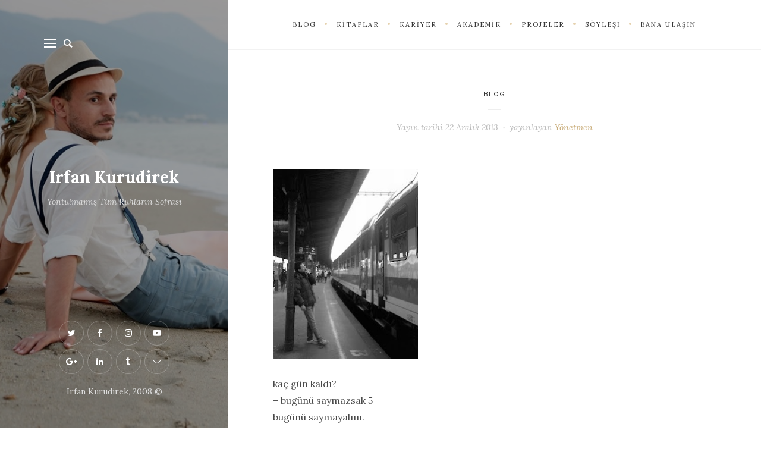

--- FILE ---
content_type: text/html; charset=UTF-8
request_url: http://www.irfankurudirek.com/safak/
body_size: 11584
content:
<!DOCTYPE html>

<html lang="tr"
	prefix="og: https://ogp.me/ns#" >

<head>

 
<link rel="shortcut icon" href="/favicon.png" />
	
	<meta name="viewport" content="width=device-width">
	<link rel="profile" href="http://gmpg.org/xfn/11">
	<link rel="pingback" href="http://www.irfankurudirek.com/xmlrpc.php">
	<title>Şafak? | Irfan Kurudirek</title>

<!-- All In One SEO Pack 3.7.1[319,356] -->
<script type="application/ld+json" class="aioseop-schema">{"@context":"https://schema.org","@graph":[{"@type":"Organization","@id":"http://www.irfankurudirek.com/#organization","url":"http://www.irfankurudirek.com/","name":"Irfan Kurudirek","sameAs":[]},{"@type":"WebSite","@id":"http://www.irfankurudirek.com/#website","url":"http://www.irfankurudirek.com/","name":"Irfan Kurudirek","publisher":{"@id":"http://www.irfankurudirek.com/#organization"},"potentialAction":{"@type":"SearchAction","target":"http://www.irfankurudirek.com/?s={search_term_string}","query-input":"required name=search_term_string"}},{"@type":"WebPage","@id":"http://www.irfankurudirek.com/safak/#webpage","url":"http://www.irfankurudirek.com/safak/","inLanguage":"tr","name":"Şafak?","isPartOf":{"@id":"http://www.irfankurudirek.com/#website"},"breadcrumb":{"@id":"http://www.irfankurudirek.com/safak/#breadcrumblist"},"datePublished":"2013-12-22T20:13:00+02:00","dateModified":"2017-02-28T14:32:00+03:00"},{"@type":"Article","@id":"http://www.irfankurudirek.com/safak/#article","isPartOf":{"@id":"http://www.irfankurudirek.com/safak/#webpage"},"author":{"@id":"http://www.irfankurudirek.com/author/admin/#author"},"headline":"Şafak?","datePublished":"2013-12-22T20:13:00+02:00","dateModified":"2017-02-28T14:32:00+03:00","commentCount":0,"mainEntityOfPage":{"@id":"http://www.irfankurudirek.com/safak/#webpage"},"publisher":{"@id":"http://www.irfankurudirek.com/#organization"},"articleSection":"Blog","image":{"@type":"ImageObject","@id":"http://www.irfankurudirek.com/safak/#primaryimage","url":"http://3.bp.blogspot.com/-OExytGxqyp0/SudW_TGPWrI/AAAAAAAAAGc/qTDGt1mpBss/s320/45.jpg"}},{"@type":"Person","@id":"http://www.irfankurudirek.com/author/admin/#author","name":"Yönetmen","sameAs":[],"image":{"@type":"ImageObject","@id":"http://www.irfankurudirek.com/#personlogo","url":"http://2.gravatar.com/avatar/e89917ca4477b8332c53893385c998e9?s=96&d=mm&r=g","width":96,"height":96,"caption":"Yönetmen"}},{"@type":"BreadcrumbList","@id":"http://www.irfankurudirek.com/safak/#breadcrumblist","itemListElement":[{"@type":"ListItem","position":1,"item":{"@type":"WebPage","@id":"http://www.irfankurudirek.com/","url":"http://www.irfankurudirek.com/","name":"Irfan Kurudirek"}},{"@type":"ListItem","position":2,"item":{"@type":"WebPage","@id":"http://www.irfankurudirek.com/safak/","url":"http://www.irfankurudirek.com/safak/","name":"Şafak?"}}]}]}</script>
<link rel="canonical" href="http://www.irfankurudirek.com/safak/" />
<meta property="og:type" content="article" />
<meta property="og:title" content="Şafak? | Irfan Kurudirek" />
<meta property="og:description" content="kaç gün kaldı?- bugünü saymazsak 5bugünü saymayalım.mirfanK&#039;13" />
<meta property="og:url" content="http://www.irfankurudirek.com/safak/" />
<meta property="og:site_name" content="Irfan Kurudirek" />
<meta property="og:image" content="http://3.bp.blogspot.com/-OExytGxqyp0/SudW_TGPWrI/AAAAAAAAAGc/qTDGt1mpBss/s320/45.jpg" />
<meta property="article:published_time" content="2013-12-22T20:13:00Z" />
<meta property="article:modified_time" content="2017-02-28T14:32:00Z" />
<meta name="twitter:card" content="summary" />
<meta name="twitter:site" content="@irfankurudirek" />
<meta name="twitter:domain" content="http://www.irfankurudirek.com" />
<meta name="twitter:title" content="Şafak? | Irfan Kurudirek" />
<meta name="twitter:description" content="kaç gün kaldı?- bugünü saymazsak 5bugünü saymayalım.mirfanK&#039;13" />
<meta name="twitter:image" content="http://3.bp.blogspot.com/-OExytGxqyp0/SudW_TGPWrI/AAAAAAAAAGc/qTDGt1mpBss/s320/45.jpg" />
<!-- All In One SEO Pack -->
<link rel='dns-prefetch' href='//fonts.googleapis.com' />
<link rel='dns-prefetch' href='//s.w.org' />
<link rel="alternate" type="application/rss+xml" title="Irfan Kurudirek &raquo; beslemesi" href="http://www.irfankurudirek.com/feed/" />
<link rel="alternate" type="application/rss+xml" title="Irfan Kurudirek &raquo; yorum beslemesi" href="http://www.irfankurudirek.com/comments/feed/" />
<link rel="alternate" type="application/rss+xml" title="Irfan Kurudirek &raquo; Şafak? yorum beslemesi" href="http://www.irfankurudirek.com/safak/feed/" />
<!-- This site uses the Google Analytics by MonsterInsights plugin v7.13.2 - Using Analytics tracking - https://www.monsterinsights.com/ -->
<script type="text/javascript" data-cfasync="false">
    (window.gaDevIds=window.gaDevIds||[]).push("dZGIzZG");
	var mi_version         = '7.13.2';
	var mi_track_user      = true;
	var mi_no_track_reason = '';
	
	var disableStr = 'ga-disable-UA-92667432-1';

	/* Function to detect opted out users */
	function __gaTrackerIsOptedOut() {
		return document.cookie.indexOf(disableStr + '=true') > -1;
	}

	/* Disable tracking if the opt-out cookie exists. */
	if ( __gaTrackerIsOptedOut() ) {
		window[disableStr] = true;
	}

	/* Opt-out function */
	function __gaTrackerOptout() {
	  document.cookie = disableStr + '=true; expires=Thu, 31 Dec 2099 23:59:59 UTC; path=/';
	  window[disableStr] = true;
	}

	if ( 'undefined' === typeof gaOptout ) {
		function gaOptout() {
			__gaTrackerOptout();
		}
	}
	
	if ( mi_track_user ) {
		(function(i,s,o,g,r,a,m){i['GoogleAnalyticsObject']=r;i[r]=i[r]||function(){
			(i[r].q=i[r].q||[]).push(arguments)},i[r].l=1*new Date();a=s.createElement(o),
			m=s.getElementsByTagName(o)[0];a.async=1;a.src=g;m.parentNode.insertBefore(a,m)
		})(window,document,'script','//www.google-analytics.com/analytics.js','__gaTracker');

		__gaTracker('create', 'UA-92667432-1', 'auto');
		__gaTracker('set', 'forceSSL', true);
		__gaTracker('require', 'displayfeatures');
		__gaTracker('send','pageview');
	} else {
		console.log( "" );
		(function() {
			/* https://developers.google.com/analytics/devguides/collection/analyticsjs/ */
			var noopfn = function() {
				return null;
			};
			var noopnullfn = function() {
				return null;
			};
			var Tracker = function() {
				return null;
			};
			var p = Tracker.prototype;
			p.get = noopfn;
			p.set = noopfn;
			p.send = noopfn;
			var __gaTracker = function() {
				var len = arguments.length;
				if ( len === 0 ) {
					return;
				}
				var f = arguments[len-1];
				if ( typeof f !== 'object' || f === null || typeof f.hitCallback !== 'function' ) {
					console.log( 'Not running function __gaTracker(' + arguments[0] + " ....) because you are not being tracked. " + mi_no_track_reason );
					return;
				}
				try {
					f.hitCallback();
				} catch (ex) {

				}
			};
			__gaTracker.create = function() {
				return new Tracker();
			};
			__gaTracker.getByName = noopnullfn;
			__gaTracker.getAll = function() {
				return [];
			};
			__gaTracker.remove = noopfn;
			window['__gaTracker'] = __gaTracker;
					})();
		}
</script>
<!-- / Google Analytics by MonsterInsights -->
		<script type="text/javascript">
			window._wpemojiSettings = {"baseUrl":"https:\/\/s.w.org\/images\/core\/emoji\/13.0.0\/72x72\/","ext":".png","svgUrl":"https:\/\/s.w.org\/images\/core\/emoji\/13.0.0\/svg\/","svgExt":".svg","source":{"concatemoji":"http:\/\/www.irfankurudirek.com\/wp-includes\/js\/wp-emoji-release.min.js?ver=5.5.1"}};
			!function(e,a,t){var r,n,o,i,p=a.createElement("canvas"),s=p.getContext&&p.getContext("2d");function c(e,t){var a=String.fromCharCode;s.clearRect(0,0,p.width,p.height),s.fillText(a.apply(this,e),0,0);var r=p.toDataURL();return s.clearRect(0,0,p.width,p.height),s.fillText(a.apply(this,t),0,0),r===p.toDataURL()}function l(e){if(!s||!s.fillText)return!1;switch(s.textBaseline="top",s.font="600 32px Arial",e){case"flag":return!c([127987,65039,8205,9895,65039],[127987,65039,8203,9895,65039])&&(!c([55356,56826,55356,56819],[55356,56826,8203,55356,56819])&&!c([55356,57332,56128,56423,56128,56418,56128,56421,56128,56430,56128,56423,56128,56447],[55356,57332,8203,56128,56423,8203,56128,56418,8203,56128,56421,8203,56128,56430,8203,56128,56423,8203,56128,56447]));case"emoji":return!c([55357,56424,8205,55356,57212],[55357,56424,8203,55356,57212])}return!1}function d(e){var t=a.createElement("script");t.src=e,t.defer=t.type="text/javascript",a.getElementsByTagName("head")[0].appendChild(t)}for(i=Array("flag","emoji"),t.supports={everything:!0,everythingExceptFlag:!0},o=0;o<i.length;o++)t.supports[i[o]]=l(i[o]),t.supports.everything=t.supports.everything&&t.supports[i[o]],"flag"!==i[o]&&(t.supports.everythingExceptFlag=t.supports.everythingExceptFlag&&t.supports[i[o]]);t.supports.everythingExceptFlag=t.supports.everythingExceptFlag&&!t.supports.flag,t.DOMReady=!1,t.readyCallback=function(){t.DOMReady=!0},t.supports.everything||(n=function(){t.readyCallback()},a.addEventListener?(a.addEventListener("DOMContentLoaded",n,!1),e.addEventListener("load",n,!1)):(e.attachEvent("onload",n),a.attachEvent("onreadystatechange",function(){"complete"===a.readyState&&t.readyCallback()})),(r=t.source||{}).concatemoji?d(r.concatemoji):r.wpemoji&&r.twemoji&&(d(r.twemoji),d(r.wpemoji)))}(window,document,window._wpemojiSettings);
		</script>
		<style type="text/css">
img.wp-smiley,
img.emoji {
	display: inline !important;
	border: none !important;
	box-shadow: none !important;
	height: 1em !important;
	width: 1em !important;
	margin: 0 .07em !important;
	vertical-align: -0.1em !important;
	background: none !important;
	padding: 0 !important;
}
</style>
	<link rel='stylesheet' id='wp-block-library-css'  href='http://www.irfankurudirek.com/wp-includes/css/dist/block-library/style.min.css?ver=5.5.1' type='text/css' media='all' />
<link rel='stylesheet' id='contact-form-7-css'  href='http://www.irfankurudirek.com/wp-content/plugins/contact-form-7/includes/css/styles.css?ver=5.3' type='text/css' media='all' />
<link rel='stylesheet' id='bwg_fonts-css'  href='http://www.irfankurudirek.com/wp-content/plugins/photo-gallery/css/bwg-fonts/fonts.css?ver=0.0.1' type='text/css' media='all' />
<link rel='stylesheet' id='sumoselect-css'  href='http://www.irfankurudirek.com/wp-content/plugins/photo-gallery/css/sumoselect.min.css?ver=3.0.3' type='text/css' media='all' />
<link rel='stylesheet' id='mCustomScrollbar-css'  href='http://www.irfankurudirek.com/wp-content/plugins/photo-gallery/css/jquery.mCustomScrollbar.min.css?ver=1.5.64' type='text/css' media='all' />
<link rel='stylesheet' id='bwg_frontend-css'  href='http://www.irfankurudirek.com/wp-content/plugins/photo-gallery/css/styles.min.css?ver=1.5.64' type='text/css' media='all' />
<link rel='stylesheet' id='twttr_stylesheet-css'  href='http://www.irfankurudirek.com/wp-content/plugins/twitter-plugin/css/style.css?ver=5.5.1' type='text/css' media='all' />
<link rel='stylesheet' id='monsterinsights-popular-posts-style-css'  href='http://www.irfankurudirek.com/wp-content/plugins/google-analytics-for-wordpress/assets/css/frontend.min.css?ver=7.13.2' type='text/css' media='all' />
<link rel='stylesheet' id='wild-book-fonts-css'  href='//fonts.googleapis.com/css?family=Lora%3A400%2C700%2C400italic%2C700italic%7CRaleway%3A500%2C600&#038;ver=1.5.2#038;subset=latin%2Clatin-ext' type='text/css' media='all' />
<link rel='stylesheet' id='bootstrap-custom-css'  href='http://www.irfankurudirek.com/wp-content/themes/wildbook/css/bootstrap-custom.css?ver=3.3.2' type='text/css' media='all' />
<link rel='stylesheet' id='font-awesome-css'  href='http://www.irfankurudirek.com/wp-content/themes/wildbook/css/font-awesome.css?ver=4.7' type='text/css' media='all' />
<link rel='stylesheet' id='wild-book-style-css'  href='http://www.irfankurudirek.com/wp-content/themes/wildbook/style.css?ver=1.5.2' type='text/css' media='all' />
<style id='wild-book-style-inline-css' type='text/css'>

        .header-image img {
          max-width: 3em;
          height: auto;
        }
        .header-image {
          margin-bottom: 2em;
        }
        @media (min-width: 992px) { 
          .sidebar {
            width: 30%;
          }
          .site-content,
          .secondary {
            margin-left: 30%;
          }
          .sticky-right-menu .right-side-navigation {
            left: 30%;
          }
          .rtl .site-content,
          .rtl .secondary {
            margin-right: 30%;
            margin-left: 0;
          }
          .rtl.sticky-right-menu .right-side-navigation {
            right: 30%;
            left: 0;
          }
          .sidebar-right .site-content, 
          .sidebar-right .secondary {
            margin-right: 30%;
          }
          .sidebar-right.sticky-right-menu .right-side-navigation {
            right: 30%;
          }
          .rtl.sidebar-right .site-content, 
          .rtl.sidebar-right .secondary {
            margin-left: 30%;
          }
          .rtl.sidebar-right.sticky-right-menu .right-side-navigation {
            left: 30%;
          }
        }article.post .entry-header h1.entry-title, article.category .entry-header h1.entry-title {
  display: none;
}
        .site {
          visibility:hidden;
        }
        .loaded .site {
          visibility:visible;
        }
      
        .comment-list .bypostauthor .fn:after {
          content: "Yazar";
        }
</style>
<link rel='stylesheet' id='wild-book-style-hr-css'  href='http://www.irfankurudirek.com/wp-content/themes/wildbook/style-hr.css?ver=1.5.2' type='text/css' media='all' />
<script type='text/javascript' id='monsterinsights-frontend-script-js-extra'>
/* <![CDATA[ */
var monsterinsights_frontend = {"js_events_tracking":"true","download_extensions":"doc,pdf,ppt,zip,xls,docx,pptx,xlsx","inbound_paths":"[]","home_url":"http:\/\/www.irfankurudirek.com","hash_tracking":"false"};
/* ]]> */
</script>
<script type='text/javascript' src='http://www.irfankurudirek.com/wp-content/plugins/google-analytics-for-wordpress/assets/js/frontend.min.js?ver=7.13.2' id='monsterinsights-frontend-script-js'></script>
<script type='text/javascript' src='http://www.irfankurudirek.com/wp-includes/js/jquery/jquery.js?ver=1.12.4-wp' id='jquery-core-js'></script>
<script type='text/javascript' src='http://www.irfankurudirek.com/wp-content/plugins/photo-gallery/js/jquery.sumoselect.min.js?ver=3.0.3' id='sumoselect-js'></script>
<script type='text/javascript' src='http://www.irfankurudirek.com/wp-content/plugins/photo-gallery/js/jquery.mobile.min.js?ver=1.3.2' id='jquery-mobile-js'></script>
<script type='text/javascript' src='http://www.irfankurudirek.com/wp-content/plugins/photo-gallery/js/jquery.mCustomScrollbar.concat.min.js?ver=1.5.64' id='mCustomScrollbar-js'></script>
<script type='text/javascript' src='http://www.irfankurudirek.com/wp-content/plugins/photo-gallery/js/jquery.fullscreen-0.4.1.min.js?ver=0.4.1' id='jquery-fullscreen-js'></script>
<script type='text/javascript' id='bwg_frontend-js-extra'>
/* <![CDATA[ */
var bwg_objectsL10n = {"bwg_field_required":"field is required.","bwg_mail_validation":"Bu, ge\u00e7erli bir e-posta adresi de\u011fil.","bwg_search_result":"Araman\u0131z\u0131 e\u015fle\u015fen g\u00f6r\u00fcnt\u00fc yok.","bwg_select_tag":"Select Tag","bwg_order_by":"Order By","bwg_search":"Ara","bwg_show_ecommerce":"Show Ecommerce","bwg_hide_ecommerce":"Hide Ecommerce","bwg_show_comments":"Yorumlar\u0131 G\u00f6ster","bwg_hide_comments":"Yorumlar gizle","bwg_restore":"Restore","bwg_maximize":"\u00d6zdeyi\u015f","bwg_fullscreen":"Fullscreen","bwg_exit_fullscreen":"Tam Ekran \u00e7\u0131k\u0131n.","bwg_search_tag":"SEARCH...","bwg_tag_no_match":"No tags found","bwg_all_tags_selected":"All tags selected","bwg_tags_selected":"tags selected","play":"Oynay\u0131n","pause":"Pause","is_pro":"","bwg_play":"Oynay\u0131n","bwg_pause":"Pause","bwg_hide_info":"Bilgiyi sakla","bwg_show_info":"Bilgi g\u00f6ster","bwg_hide_rating":"Gizle derece","bwg_show_rating":"Derece Show","ok":"Ok","cancel":"Cancel","select_all":"Select all","lazy_load":"0","lazy_loader":"http:\/\/www.irfankurudirek.com\/wp-content\/plugins\/photo-gallery\/images\/ajax_loader.png","front_ajax":"0"};
/* ]]> */
</script>
<script type='text/javascript' src='http://www.irfankurudirek.com/wp-content/plugins/photo-gallery/js/scripts.min.js?ver=1.5.64' id='bwg_frontend-js'></script>
<link rel="https://api.w.org/" href="http://www.irfankurudirek.com/wp-json/" /><link rel="alternate" type="application/json" href="http://www.irfankurudirek.com/wp-json/wp/v2/posts/229" /><link rel="EditURI" type="application/rsd+xml" title="RSD" href="http://www.irfankurudirek.com/xmlrpc.php?rsd" />
<link rel="wlwmanifest" type="application/wlwmanifest+xml" href="http://www.irfankurudirek.com/wp-includes/wlwmanifest.xml" /> 
<link rel='prev' title='Bi&#8217; Kısa Sigara' href='http://www.irfankurudirek.com/bi-kisa-sigara/' />
<link rel='next' title='Ne Yağdı Mübarek' href='http://www.irfankurudirek.com/ne-yagdi-mubarek/' />
<meta name="generator" content="WordPress 5.5.1" />
<link rel='shortlink' href='http://www.irfankurudirek.com/?p=229' />
<link rel="alternate" type="application/json+oembed" href="http://www.irfankurudirek.com/wp-json/oembed/1.0/embed?url=http%3A%2F%2Fwww.irfankurudirek.com%2Fsafak%2F" />
<link rel="alternate" type="text/xml+oembed" href="http://www.irfankurudirek.com/wp-json/oembed/1.0/embed?url=http%3A%2F%2Fwww.irfankurudirek.com%2Fsafak%2F&#038;format=xml" />
<!-- Facebook Sharing Optimization -->
<meta property="og:url" content="http://www.irfankurudirek.com/safak/" />
<meta property="og:type" content="article" />
<meta property="og:title" content="Şafak?" />
<meta property="og:description" content="Şafak?" />
<meta property="og:image" content="" />
<meta property="fb:app_id" content=""/>
<!-- Facebook Sharing Optimization -->
<style type="text/css" id="custom-background-css">.sidebar { background-image: url("http:\/\/www.irfankurudirek.com\/wp-content\/uploads\/2017\/03\/irfanabi.jpg"); background-position: center center; background-size: cover; background-repeat: no-repeat; background-attachment: scroll; } .custom-background .sidebar:before { opacity: 0.4; }</style><link rel="icon" href="http://www.irfankurudirek.com/wp-content/uploads/2017/03/cropped-favicon-32x32.png" sizes="32x32" />
<link rel="icon" href="http://www.irfankurudirek.com/wp-content/uploads/2017/03/cropped-favicon-192x192.png" sizes="192x192" />
<link rel="apple-touch-icon" href="http://www.irfankurudirek.com/wp-content/uploads/2017/03/cropped-favicon-180x180.png" />
<meta name="msapplication-TileImage" content="http://www.irfankurudirek.com/wp-content/uploads/2017/03/cropped-favicon-270x270.png" />
		<style type="text/css" id="wp-custom-css">
			article.post .entry-header h1.entry-title, article.page .entry-header h1.entry-title {
  display: none;
}		</style>
		
</head>

<body class="post-template-default single single-post postid-229 single-format-standard custom-background sticky-right-menu sidebar-layout-2">

<div class="preloader">
  <div class="spinner">
    <div class="double-bounce1"></div>
    <div class="double-bounce2"></div>
  </div>
</div>

<div id="page" class="hfeed site">

  
<div id="sidebar" class="sidebar">
  <div class="sidebar-inner">

    
        <div class="sidebar-navigations">
      <div class="sidebar-buttons">
                <button class="nav-toggle toggle-button"><i class="menu-icon"></i></button>
        
        
      <form role="search" method="get" class="search-form " action="http://www.irfankurudirek.com/">
        <div class="search-wrap">
          <label>
            <input type="search" class="search-field" placeholder="Anahtar Kelimeleri Yazın &hellip;" value="" name="s" title="Ara:" />
          </label>
          <button type="submit" class="search-submit"><i class="font-awesome-magnifying-glass"></i></button>
        </div>
			</form>      </div>

      <nav id="sidebar-navigation-menu" class="sidebar-navigation-menu"><div class="nav-container"><ul id="menu-blog" class="nav-menu"><li id="menu-item-77" class="menu-item menu-item-type-taxonomy menu-item-object-category current-post-ancestor current-menu-parent current-post-parent menu-item-77"><a href="http://www.irfankurudirek.com/category/blog/">Blog</a></li>
<li id="menu-item-76" class="menu-item menu-item-type-taxonomy menu-item-object-category menu-item-76"><a href="http://www.irfankurudirek.com/category/kitaplar/">Kitaplar</a></li>
<li id="menu-item-78" class="menu-item menu-item-type-taxonomy menu-item-object-category menu-item-78"><a href="http://www.irfankurudirek.com/category/kariyer/">Kariyer</a></li>
<li id="menu-item-1281" class="menu-item menu-item-type-taxonomy menu-item-object-category menu-item-1281"><a href="http://www.irfankurudirek.com/category/akademik/">Akademik</a></li>
<li id="menu-item-79" class="menu-item menu-item-type-taxonomy menu-item-object-category menu-item-79"><a href="http://www.irfankurudirek.com/category/projeler/">Projeler</a></li>
<li id="menu-item-82" class="menu-item menu-item-type-taxonomy menu-item-object-category menu-item-82"><a href="http://www.irfankurudirek.com/category/soylesiler/">Söyleşi</a></li>
<li id="menu-item-106" class="menu-item menu-item-type-post_type menu-item-object-page menu-item-106"><a href="http://www.irfankurudirek.com/banaulasin/">Bana Ulaşın</a></li>
</ul></div></nav>    </div>
    
    <header id="masthead" class="site-header" role="banner">
      <div class="site-branding">
      <p class="site-title"><a href="http://www.irfankurudirek.com/" rel="home">Irfan Kurudirek</a></p><div class="tagline">Yontulmamış Tüm Ruhların Sofrası</div>      </div><!-- .site-branding -->
    </header><!-- .site-header -->
    
        <footer id="colophon" class="site-footer" role="contentinfo">
      <div class="site-info">
      <ul class="social-profiles"><li><a href="https://twitter.com/irfankurudirek" class="twitter" target="_blank" ><i class="font-awesome-twitter"></i></a></li><li><a href="https://www.facebook.com/irfan.kurudirek1" class="facebook" target="_blank" ><i class="font-awesome-facebook"></i></a></li><li><a href="https://www.instagram.com/irfankurudirek/" class="instagram" target="_blank" ><i class="font-awesome-instagram"></i></a></li><li><a href="https://www.youtube.com/irfankurudirek" class="youtube" target="_blank" ><i class="font-awesome-youtube"></i></a></li><li><a href="https://plus.google.com/+%C4%B0rfanKurudirek" class="googleplus" target="_blank" ><i class="font-awesome-googleplus"></i></a></li><li><a href="https://www.linkedin.com/in/irfan-kurudirek-356a9055/" class="linkedin" target="_blank" ><i class="font-awesome-linkedin"></i></a></li><li><a href="http://irfankurudirek.tumblr.com/" class="tumblr" target="_blank" ><i class="font-awesome-tumblr"></i></a></li><li><a href="mailto:irfan@irfankurudirek.com" class="email" target="_blank" ><i class="font-awesome-email"></i></a></li></ul>Irfan Kurudirek, 2008 ©      </div><!-- .site-info -->
    </footer><!-- .site-footer -->
    
  </div><!-- .sidebar-inner -->
</div><!-- .sidebar -->
  <div id="content" class="site-content">
  
  <nav id="right-side-navigation" class="right-side-navigation"><a href="#"><a href="#" class="right-nav-toggle"  data-close-text="Kapat"><span>Menü</span> <i class="font-awesome-angle-down"></i></a><ul id="menu-blog-1" class="nav-menu"><li class="menu-item menu-item-type-taxonomy menu-item-object-category current-post-ancestor current-menu-parent current-post-parent menu-item-77"><a href="http://www.irfankurudirek.com/category/blog/"><span>Blog</span></a></li>
<li class="menu-item menu-item-type-taxonomy menu-item-object-category menu-item-76"><a href="http://www.irfankurudirek.com/category/kitaplar/"><span>Kitaplar</span></a></li>
<li class="menu-item menu-item-type-taxonomy menu-item-object-category menu-item-78"><a href="http://www.irfankurudirek.com/category/kariyer/"><span>Kariyer</span></a></li>
<li class="menu-item menu-item-type-taxonomy menu-item-object-category menu-item-1281"><a href="http://www.irfankurudirek.com/category/akademik/"><span>Akademik</span></a></li>
<li class="menu-item menu-item-type-taxonomy menu-item-object-category menu-item-79"><a href="http://www.irfankurudirek.com/category/projeler/"><span>Projeler</span></a></li>
<li class="menu-item menu-item-type-taxonomy menu-item-object-category menu-item-82"><a href="http://www.irfankurudirek.com/category/soylesiler/"><span>Söyleşi</span></a></li>
<li class="menu-item menu-item-type-post_type menu-item-object-page menu-item-106"><a href="http://www.irfankurudirek.com/banaulasin/"><span>Bana Ulaşın</span></a></li>
</ul></nav>   


	<div id="primary" class="content-area">
		<main id="main" class="site-main" role="main">
      
<article id="post-229" class="post-229 post type-post status-publish format-standard hentry category-blog">
  <div class="inner-container">
    <header class="entry-header">
    <span class="cat-links"><a href="http://www.irfankurudirek.com/category/blog/" rel="category tag">Blog</a></span><h1 class="entry-title">Şafak?</h1><div class="entry-meta"><span class="posted-on post-meta">Yayın tarihi <time class="entry-date published updated" datetime="2013-12-22T22:13:00+02:00">22 Aralık 2013</time></span><span class="byline post-meta"><span class="author vcard">yayınlayan <a class="url fn n" href="http://www.irfankurudirek.com/author/admin/">Yönetmen</a></span></span></div>    </header><!-- .entry-header -->

    
    <div class="entry-content">
      <div style="clear: both; text-align: center;"><a href="http://3.bp.blogspot.com/-OExytGxqyp0/SudW_TGPWrI/AAAAAAAAAGc/qTDGt1mpBss/s1600/45.jpg" style="margin-left: 1em; margin-right: 1em;"><img loading="lazy" border="0" height="320" src="http://3.bp.blogspot.com/-OExytGxqyp0/SudW_TGPWrI/AAAAAAAAAGc/qTDGt1mpBss/s320/45.jpg" width="244" /></a></div>
<p>kaç gün kaldı?<br />&#8211; bugünü saymazsak 5<br />bugünü saymayalım.</p>
<div style="text-align: right;"><span style="color: blue;">mirfanK&#8217;13</span></div>
<div class="twttr_buttons"><div class="twttr_followme">
						<a href="https://twitter.com/irfankurudirek" class="twitter-follow-button" data-show-count="true" data-size="default"  data-show-screen-name="true"  target="_blank">Follow me</a>
					</div></div>    </div><!-- .entry-content -->

    <footer class="entry-footer"><div class="entry-share"><ul class="share-buttons"><li><a href="http://www.facebook.com/sharer/sharer.php?u=http%3A%2F%2Fwww.irfankurudirek.com%2Fsafak%2F" title="Facebook’ta paylaşmak için tıklayın" class="share-button wdb-facebook-share-button" rel="nofollow"><i class="font-awesome-facebook"></i></a></li><li><a href="https://twitter.com/intent/tweet?text=%C5%9Eafak%3F&#038;url=http%3A%2F%2Fwww.irfankurudirek.com%2Fsafak%2F" title="Twitter üzerinde paylaşmak için tıklayın" class="share-button wdb-twitter-share-button" rel="nofollow"><i class="font-awesome-twitter"></i></a></li><li><a href="https://plus.google.com/share?url=http%3A%2F%2Fwww.irfankurudirek.com%2Fsafak%2F" title="Google+ üzerinde paylaşmak için tıklayın" class="share-button wdb-google-share-button" rel="nofollow"><i class="font-awesome-google-plus"></i></a></li><li><a href="https://www.pinterest.com/pin/create/button/?description=%C5%9Eafak%3F&#038;media=&#038;url=http%3A%2F%2Fwww.irfankurudirek.com%2Fsafak%2F" title="Pinterest’te paylaşmak için tıklayın" class="share-button wdb-pinterest-share-button" rel="nofollow"><i class="font-awesome-pinterest-p"></i></a></li><li><a href="http://www.tumblr.com/share/link?url=http%3A%2F%2Fwww.irfankurudirek.com%2Fsafak%2F&#038;name=%C5%9Eafak%3F&#038;description=ka%C3%A7+g%C3%BCn+kald%C4%B1%3F%26%238211%3B+bug%C3%BCn%C3%BC+saymazsak+5bug%C3%BCn%C3%BC+saymayal%C4%B1m.+mirfanK%26%238217%3B13" title="Tumblr’da paylaşmak için tıklayın" class="share-button wdb-tumblr-share-button" rel="nofollow"><i class="font-awesome-tumblr"></i></a></li></ul></div></footer>  </div>
</article><!-- #post-## -->
<div class="entry-related-posts"><div class="inner-container"><h3 class="section-title related-posts-title">Bunları da beğenebilirsin</h3><div class="related-posts row">      <div class="related-post col-sm-4">
      
                
        <header class="related-content">
          <a href="http://www.irfankurudirek.com/gulten-akin/" class="related-post-title" rel="bookmark" title="Gülten Akın">Gülten Akın</a>
          <div class="entry-meta"><span class="posted-on post-meta"><time class="entry-date published" datetime="2015-11-04T21:50:00+03:00">4 Kasım 2015</time></span></div>        </header>
      </div>
          <div class="related-post col-sm-4">
      
                
        <header class="related-content">
          <a href="http://www.irfankurudirek.com/alti-ustu/" class="related-post-title" rel="bookmark" title="altı üstü">altı üstü</a>
          <div class="entry-meta"><span class="posted-on post-meta"><time class="entry-date published" datetime="2016-01-22T00:37:00+02:00">22 Ocak 2016</time></span></div>        </header>
      </div>
          <div class="related-post col-sm-4">
      
                
        <header class="related-content">
          <a href="http://www.irfankurudirek.com/elveda/" class="related-post-title" rel="bookmark" title="Elveda">Elveda</a>
          <div class="entry-meta"><span class="posted-on post-meta"><time class="entry-date published" datetime="2010-01-20T01:17:00+02:00">20 Ocak 2010</time></span></div>        </header>
      </div>
    </div></div></div>
<div id="comments" class="comments-area">
	<div class="inner-container">
		
			<div id="respond" class="comment-respond">
		<h3 id="reply-title" class="comment-reply-title">Bir cevap yazın <small><a rel="nofollow" id="cancel-comment-reply-link" href="/safak/#respond" style="display:none;"><i class="font-awesome-times-circle"></i></a></small></h3><form action="http://www.irfankurudirek.com/wp-comments-post.php" method="post" id="commentform" class="comment-form" novalidate><p class="comment-notes"><span id="email-notes">E-posta hesabınız yayımlanmayacak.</span> Gerekli alanlar <span class="required">*</span> ile işaretlenmişlerdir</p><p class="comment-form-comment"><textarea id="comment" name="comment" cols="45" rows="5" placeholder="Yorum" aria-required="true"></textarea></p><p class="comment-form-author">
	                    <input id="author" name="author" type="text" placeholder="İsim *" value="" size="30" aria-required='true' required='required' /></p>
<p class="comment-form-email">
	                    <input id="email" name="email" type="email" placeholder="E-posta *" value="" size="30" aria-describedby="email-notes" aria-required='true' required='required' /></p>
<p class="comment-form-url">
	                    <input id="url" name="url" type="url" placeholder="İnternet sitesi" value="" size="30" /></p>
<p class="comment-form-cookies-consent"><input id="wp-comment-cookies-consent" name="wp-comment-cookies-consent" type="checkbox" value="yes" /> <label for="wp-comment-cookies-consent">Bir dahaki sefere yorum yaptığımda kullanılmak üzere adımı, e-posta adresimi ve web site adresimi bu tarayıcıya kaydet.</label></p>
<p class="form-submit"><input name="submit" type="submit" id="submit" class="submit" value="Yorum gönder" /> <input type='hidden' name='comment_post_ID' value='229' id='comment_post_ID' />
<input type='hidden' name='comment_parent' id='comment_parent' value='0' />
</p><p style="display: none;"><input type="hidden" id="ak_js" name="ak_js" value="77"/></p></form>	</div><!-- #respond -->
		</div>
</div><!-- #comments -->

	<nav class="navigation post-navigation" role="navigation" aria-label="Yazılar">
		<h2 class="screen-reader-text">Yazı dolaşımı</h2>
		<div class="nav-links"><div class="nav-previous"><a href="http://www.irfankurudirek.com/bi-kisa-sigara/" rel="prev"><span class="nav-meta">Önceki yazı</span> <span class="post-title">Bi&#8217; Kısa Sigara</span></a></div><div class="nav-next"><a href="http://www.irfankurudirek.com/ne-yagdi-mubarek/" rel="next"><span class="nav-meta">Sonraki yazı</span> <span class="post-title">Ne Yağdı Mübarek</span></a></div></div>
	</nav>		</main><!-- .site-main -->
	</div><!-- .content-area -->
	
	    </div><!-- .site-content -->
	    
	    	  	<div id="secondary" class="secondary">
		    <div class="inner-container">
		      <div class="row">

		        		        <div id="widget-area-1" class="widget-area col-sm-6 " role="complementary">
		          <aside id="search-2" class="widget widget_search">
      <form role="search" method="get" class="search-form " action="http://www.irfankurudirek.com/">
        <div class="search-wrap">
          <label>
            <input type="search" class="search-field" placeholder="Anahtar Kelimeleri Yazın &hellip;" value="" name="s" title="Ara:" />
          </label>
          <button type="submit" class="search-submit"><i class="font-awesome-magnifying-glass"></i></button>
        </div>
			</form></aside>		        </div>
		        
		        		        <div id="widget-area-2" class="widget-area col-sm-6 " role="complementary">
		          <aside id="archives-3" class="widget widget_archive"><h3 class="widget-title">Arşivler</h3>		<label class="screen-reader-text" for="archives-dropdown-3">Arşivler</label>
		<select id="archives-dropdown-3" name="archive-dropdown">
			
			<option value="">Ay seçin</option>
				<option value='http://www.irfankurudirek.com/2020/07/'> Temmuz 2020 &nbsp;(1)</option>
	<option value='http://www.irfankurudirek.com/2020/06/'> Haziran 2020 &nbsp;(2)</option>
	<option value='http://www.irfankurudirek.com/2020/05/'> Mayıs 2020 &nbsp;(9)</option>
	<option value='http://www.irfankurudirek.com/2020/02/'> Şubat 2020 &nbsp;(1)</option>
	<option value='http://www.irfankurudirek.com/2018/10/'> Ekim 2018 &nbsp;(1)</option>
	<option value='http://www.irfankurudirek.com/2018/08/'> Ağustos 2018 &nbsp;(2)</option>
	<option value='http://www.irfankurudirek.com/2017/09/'> Eylül 2017 &nbsp;(1)</option>
	<option value='http://www.irfankurudirek.com/2017/04/'> Nisan 2017 &nbsp;(1)</option>
	<option value='http://www.irfankurudirek.com/2017/03/'> Mart 2017 &nbsp;(3)</option>
	<option value='http://www.irfankurudirek.com/2017/02/'> Şubat 2017 &nbsp;(8)</option>
	<option value='http://www.irfankurudirek.com/2017/01/'> Ocak 2017 &nbsp;(1)</option>
	<option value='http://www.irfankurudirek.com/2016/10/'> Ekim 2016 &nbsp;(1)</option>
	<option value='http://www.irfankurudirek.com/2016/09/'> Eylül 2016 &nbsp;(1)</option>
	<option value='http://www.irfankurudirek.com/2016/08/'> Ağustos 2016 &nbsp;(1)</option>
	<option value='http://www.irfankurudirek.com/2016/07/'> Temmuz 2016 &nbsp;(1)</option>
	<option value='http://www.irfankurudirek.com/2016/06/'> Haziran 2016 &nbsp;(1)</option>
	<option value='http://www.irfankurudirek.com/2016/05/'> Mayıs 2016 &nbsp;(2)</option>
	<option value='http://www.irfankurudirek.com/2016/03/'> Mart 2016 &nbsp;(1)</option>
	<option value='http://www.irfankurudirek.com/2016/02/'> Şubat 2016 &nbsp;(1)</option>
	<option value='http://www.irfankurudirek.com/2016/01/'> Ocak 2016 &nbsp;(1)</option>
	<option value='http://www.irfankurudirek.com/2015/12/'> Aralık 2015 &nbsp;(3)</option>
	<option value='http://www.irfankurudirek.com/2015/11/'> Kasım 2015 &nbsp;(8)</option>
	<option value='http://www.irfankurudirek.com/2015/10/'> Ekim 2015 &nbsp;(9)</option>
	<option value='http://www.irfankurudirek.com/2015/09/'> Eylül 2015 &nbsp;(8)</option>
	<option value='http://www.irfankurudirek.com/2015/08/'> Ağustos 2015 &nbsp;(5)</option>
	<option value='http://www.irfankurudirek.com/2015/07/'> Temmuz 2015 &nbsp;(10)</option>
	<option value='http://www.irfankurudirek.com/2015/06/'> Haziran 2015 &nbsp;(1)</option>
	<option value='http://www.irfankurudirek.com/2015/05/'> Mayıs 2015 &nbsp;(3)</option>
	<option value='http://www.irfankurudirek.com/2015/04/'> Nisan 2015 &nbsp;(4)</option>
	<option value='http://www.irfankurudirek.com/2015/03/'> Mart 2015 &nbsp;(2)</option>
	<option value='http://www.irfankurudirek.com/2015/02/'> Şubat 2015 &nbsp;(2)</option>
	<option value='http://www.irfankurudirek.com/2015/01/'> Ocak 2015 &nbsp;(3)</option>
	<option value='http://www.irfankurudirek.com/2014/12/'> Aralık 2014 &nbsp;(3)</option>
	<option value='http://www.irfankurudirek.com/2014/11/'> Kasım 2014 &nbsp;(4)</option>
	<option value='http://www.irfankurudirek.com/2014/10/'> Ekim 2014 &nbsp;(3)</option>
	<option value='http://www.irfankurudirek.com/2014/07/'> Temmuz 2014 &nbsp;(2)</option>
	<option value='http://www.irfankurudirek.com/2014/05/'> Mayıs 2014 &nbsp;(2)</option>
	<option value='http://www.irfankurudirek.com/2014/03/'> Mart 2014 &nbsp;(1)</option>
	<option value='http://www.irfankurudirek.com/2014/02/'> Şubat 2014 &nbsp;(1)</option>
	<option value='http://www.irfankurudirek.com/2014/01/'> Ocak 2014 &nbsp;(1)</option>
	<option value='http://www.irfankurudirek.com/2013/12/'> Aralık 2013 &nbsp;(2)</option>
	<option value='http://www.irfankurudirek.com/2013/11/'> Kasım 2013 &nbsp;(1)</option>
	<option value='http://www.irfankurudirek.com/2013/10/'> Ekim 2013 &nbsp;(1)</option>
	<option value='http://www.irfankurudirek.com/2013/09/'> Eylül 2013 &nbsp;(12)</option>
	<option value='http://www.irfankurudirek.com/2013/08/'> Ağustos 2013 &nbsp;(23)</option>
	<option value='http://www.irfankurudirek.com/2013/07/'> Temmuz 2013 &nbsp;(5)</option>
	<option value='http://www.irfankurudirek.com/2013/06/'> Haziran 2013 &nbsp;(2)</option>
	<option value='http://www.irfankurudirek.com/2013/05/'> Mayıs 2013 &nbsp;(1)</option>
	<option value='http://www.irfankurudirek.com/2013/04/'> Nisan 2013 &nbsp;(2)</option>
	<option value='http://www.irfankurudirek.com/2013/03/'> Mart 2013 &nbsp;(1)</option>
	<option value='http://www.irfankurudirek.com/2013/02/'> Şubat 2013 &nbsp;(3)</option>
	<option value='http://www.irfankurudirek.com/2013/01/'> Ocak 2013 &nbsp;(1)</option>
	<option value='http://www.irfankurudirek.com/2012/12/'> Aralık 2012 &nbsp;(1)</option>
	<option value='http://www.irfankurudirek.com/2012/11/'> Kasım 2012 &nbsp;(2)</option>
	<option value='http://www.irfankurudirek.com/2012/10/'> Ekim 2012 &nbsp;(3)</option>
	<option value='http://www.irfankurudirek.com/2012/09/'> Eylül 2012 &nbsp;(12)</option>
	<option value='http://www.irfankurudirek.com/2012/08/'> Ağustos 2012 &nbsp;(14)</option>
	<option value='http://www.irfankurudirek.com/2012/07/'> Temmuz 2012 &nbsp;(3)</option>
	<option value='http://www.irfankurudirek.com/2012/06/'> Haziran 2012 &nbsp;(2)</option>
	<option value='http://www.irfankurudirek.com/2012/05/'> Mayıs 2012 &nbsp;(2)</option>
	<option value='http://www.irfankurudirek.com/2012/04/'> Nisan 2012 &nbsp;(3)</option>
	<option value='http://www.irfankurudirek.com/2012/03/'> Mart 2012 &nbsp;(3)</option>
	<option value='http://www.irfankurudirek.com/2012/02/'> Şubat 2012 &nbsp;(2)</option>
	<option value='http://www.irfankurudirek.com/2012/01/'> Ocak 2012 &nbsp;(9)</option>
	<option value='http://www.irfankurudirek.com/2011/12/'> Aralık 2011 &nbsp;(6)</option>
	<option value='http://www.irfankurudirek.com/2011/11/'> Kasım 2011 &nbsp;(4)</option>
	<option value='http://www.irfankurudirek.com/2011/10/'> Ekim 2011 &nbsp;(4)</option>
	<option value='http://www.irfankurudirek.com/2011/09/'> Eylül 2011 &nbsp;(9)</option>
	<option value='http://www.irfankurudirek.com/2011/08/'> Ağustos 2011 &nbsp;(8)</option>
	<option value='http://www.irfankurudirek.com/2011/07/'> Temmuz 2011 &nbsp;(1)</option>
	<option value='http://www.irfankurudirek.com/2011/06/'> Haziran 2011 &nbsp;(1)</option>
	<option value='http://www.irfankurudirek.com/2011/05/'> Mayıs 2011 &nbsp;(3)</option>
	<option value='http://www.irfankurudirek.com/2011/04/'> Nisan 2011 &nbsp;(1)</option>
	<option value='http://www.irfankurudirek.com/2011/03/'> Mart 2011 &nbsp;(2)</option>
	<option value='http://www.irfankurudirek.com/2011/02/'> Şubat 2011 &nbsp;(1)</option>
	<option value='http://www.irfankurudirek.com/2011/01/'> Ocak 2011 &nbsp;(1)</option>
	<option value='http://www.irfankurudirek.com/2010/12/'> Aralık 2010 &nbsp;(4)</option>
	<option value='http://www.irfankurudirek.com/2010/07/'> Temmuz 2010 &nbsp;(6)</option>
	<option value='http://www.irfankurudirek.com/2010/06/'> Haziran 2010 &nbsp;(36)</option>
	<option value='http://www.irfankurudirek.com/2010/05/'> Mayıs 2010 &nbsp;(1)</option>
	<option value='http://www.irfankurudirek.com/2010/04/'> Nisan 2010 &nbsp;(2)</option>
	<option value='http://www.irfankurudirek.com/2010/03/'> Mart 2010 &nbsp;(8)</option>
	<option value='http://www.irfankurudirek.com/2010/02/'> Şubat 2010 &nbsp;(2)</option>
	<option value='http://www.irfankurudirek.com/2010/01/'> Ocak 2010 &nbsp;(18)</option>
	<option value='http://www.irfankurudirek.com/2009/12/'> Aralık 2009 &nbsp;(32)</option>
	<option value='http://www.irfankurudirek.com/2009/11/'> Kasım 2009 &nbsp;(42)</option>
	<option value='http://www.irfankurudirek.com/2009/10/'> Ekim 2009 &nbsp;(8)</option>
	<option value='http://www.irfankurudirek.com/2009/09/'> Eylül 2009 &nbsp;(5)</option>
	<option value='http://www.irfankurudirek.com/2009/08/'> Ağustos 2009 &nbsp;(8)</option>
	<option value='http://www.irfankurudirek.com/2009/07/'> Temmuz 2009 &nbsp;(2)</option>
	<option value='http://www.irfankurudirek.com/2009/06/'> Haziran 2009 &nbsp;(3)</option>
	<option value='http://www.irfankurudirek.com/2009/05/'> Mayıs 2009 &nbsp;(2)</option>
	<option value='http://www.irfankurudirek.com/2009/04/'> Nisan 2009 &nbsp;(1)</option>
	<option value='http://www.irfankurudirek.com/2009/03/'> Mart 2009 &nbsp;(2)</option>
	<option value='http://www.irfankurudirek.com/2009/02/'> Şubat 2009 &nbsp;(5)</option>
	<option value='http://www.irfankurudirek.com/2009/01/'> Ocak 2009 &nbsp;(12)</option>
	<option value='http://www.irfankurudirek.com/2008/12/'> Aralık 2008 &nbsp;(3)</option>
	<option value='http://www.irfankurudirek.com/2008/11/'> Kasım 2008 &nbsp;(2)</option>
	<option value='http://www.irfankurudirek.com/2008/07/'> Temmuz 2008 &nbsp;(1)</option>
	<option value='http://www.irfankurudirek.com/2008/04/'> Nisan 2008 &nbsp;(1)</option>

		</select>

<script type="text/javascript">
/* <![CDATA[ */
(function() {
	var dropdown = document.getElementById( "archives-dropdown-3" );
	function onSelectChange() {
		if ( dropdown.options[ dropdown.selectedIndex ].value !== '' ) {
			document.location.href = this.options[ this.selectedIndex ].value;
		}
	}
	dropdown.onchange = onSelectChange;
})();
/* ]]> */
</script>
			</aside>		        </div>
		        		        
		      </div>
		    </div>
	  	</div><!-- .secondary -->
		
	</div><!-- #page -->
	<script type='text/javascript' id='contact-form-7-js-extra'>
/* <![CDATA[ */
var wpcf7 = {"apiSettings":{"root":"http:\/\/www.irfankurudirek.com\/wp-json\/contact-form-7\/v1","namespace":"contact-form-7\/v1"}};
/* ]]> */
</script>
<script type='text/javascript' src='http://www.irfankurudirek.com/wp-content/plugins/contact-form-7/includes/js/scripts.js?ver=5.3' id='contact-form-7-js'></script>
<script type='text/javascript' src='http://www.irfankurudirek.com/wp-includes/js/comment-reply.min.js?ver=5.5.1' id='comment-reply-js'></script>
<script type='text/javascript' src='http://www.irfankurudirek.com/wp-content/themes/wildbook/js/jquery.waitforimages.min.js?ver=2.1.0' id='wait-for-images-js'></script>
<script type='text/javascript' src='http://www.irfankurudirek.com/wp-content/themes/wildbook/js/jquery.fitvids.js?ver=1.1' id='fitvids-js'></script>
<script type='text/javascript' src='http://www.irfankurudirek.com/wp-content/themes/wildbook/js/functions.js?ver=1.5.2' id='wild-book-functions-js'></script>
<script type='text/javascript' src='http://www.irfankurudirek.com/wp-includes/js/wp-embed.min.js?ver=5.5.1' id='wp-embed-js'></script>
<script type='text/javascript' id='twttr_api_scripts_init-js-after'>
!function(d,s,id) {
					var js,fjs=d.getElementsByTagName(s)[0];
					if (!d.getElementById(id)) {
						js=d.createElement(s);
						js.id=id;
						js.src="https://platform.twitter.com/widgets.js";
						fjs.parentNode.insertBefore(js,fjs);
					}
				}(document,"script","twitter-wjs")
</script>
</body>
</html>